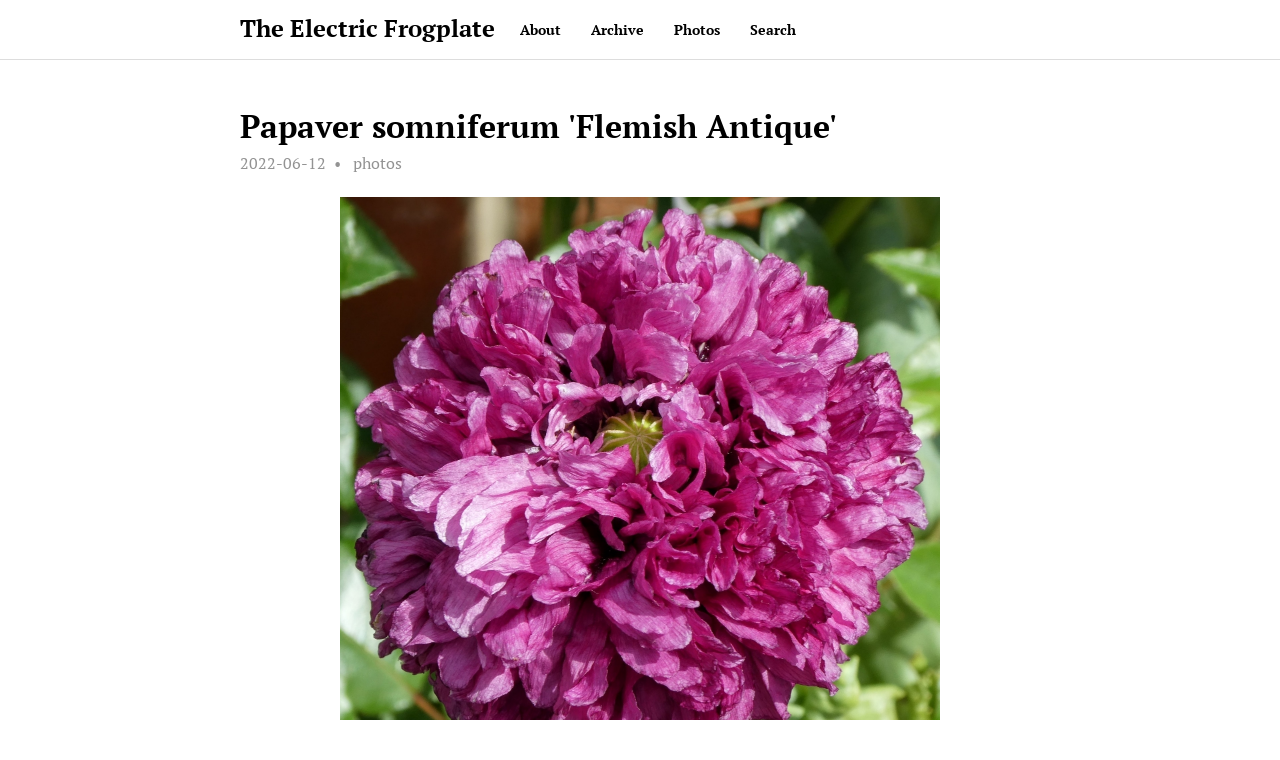

--- FILE ---
content_type: text/html; charset=utf-8
request_url: https://frogplate.net/2022/06/12/papaver-somniferum-flemish.html
body_size: 6710
content:
<!DOCTYPE html>
<html>
<head>
    <title>Papaver somniferum &#39;Flemish Antique&#39; // The Electric Frogplate</title>

        <meta charset="utf-8">
    <meta http-equiv="content-type" content="text/html; charset=utf-8">
    <meta name="viewport" content="width=device-width, initial-scale=1.0, maximum-scale=1">
    <meta name="description" content="Follow &lt;a href=&#34;https://micro.blog/frogplate&#34;&gt;@frogplate on Micro.blog&lt;/a&gt;.">
    <meta name="keywords" content="">
    <meta name="author" content="">
        <meta property="og:title" content="Papaver somniferum &#39;Flemish Antique&#39;" />
    <meta property="og:description" content="Follow &lt;a href=&#34;https://micro.blog/frogplate&#34;&gt;@frogplate on Micro.blog&lt;/a&gt;." />
    <meta property="og:type" content="website" />
    <meta property="og:locale" content="en_US" />
    <meta property="og:url" content="https://frogplate.net/2022/06/12/papaver-somniferum-flemish.html" />
    

    <link rel="me" href="https://micro.blog/frogplate" />
	
	
	
	<link rel="authorization_endpoint" href="https://micro.blog/indieauth/auth" />
	<link rel="token_endpoint" href="https://micro.blog/indieauth/token" />
	<link rel="micropub" href="https://micro.blog/micropub" />
	<link rel="microsub" href="https://micro.blog/microsub" />
	<link rel="webmention" href="https://micro.blog/webmention" />
	<link rel="subscribe" href="https://micro.blog/users/follow" />

    <link rel="shortcut icon" href="/favicon.png">

    <link href="https://frogplate.net/webfonts/ptserif/main.css?1750295485" rel='stylesheet' type='text/css'>
    <link href="https://frogplate.net/webfonts/source-code-pro/main.css?1750295485" rel="stylesheet" type="text/css">

    <link rel="stylesheet" href="https://frogplate.net/css/style.css?1750295485">
    <link rel="stylesheet" type="text/css" href="/custom.css?1750295485" />
    
    
    	<script async defer data-domain="frogplate.net" src="https://plausible.io/js/plausible.js"></script>
    
    	<meta name="twitter:card" content="summary" />

  <meta name="twitter:title" content="Papaver somniferum &#39;Flemish Antique&#39;" />

<meta name="twitter:description" content="Another poppy from our new poppy bed in the front garden. We&rsquo;ve always had poppies in the back garden and they are a favourite with the bees. One of the priorities when we redesigned the front garden was to make the beds pollinator-friendly." />

  <meta name="twitter:image" content="https://cdn.uploads.micro.blog/5934/2022/4672da3fd7.jpg" />


    
</head>


<body>
<div id="container">
    <header id="header">
    <div id="header-outer" class="outer">
        <div id="header-inner" class="inner">
            <a id="main-nav-toggle" class="nav-icon" href="javascript:;"></a>
            <a id="logo" class="logo-text" href="https://frogplate.net/">The Electric Frogplate</a>
            <nav id="main-nav">
                
                <a class="main-nav-link" href="/about/">About</a>
                
                <a class="main-nav-link" href="/archive/">Archive</a>
                
                <a class="main-nav-link" href="/photos/">Photos</a>
                
                <a class="main-nav-link" href="/search/">Search</a>
                
            </nav>
            <nav id="sub-nav">
                <div id="search-form-wrap">
                </div>
            </nav>
        </div>
    </div>
</header>

    <section id="main" class="outer">
        <article class="article article-type-post" itemscope itemprop="blogPost">
    <div class="article-inner h-entry">
        
        <header class="article-header">
            <h1 class="article-title p-name" itemprop="name">Papaver somniferum &#39;Flemish Antique&#39;</h1>
        </header>
        
        <div class="article-meta">
            <a href="/2022/06/12/papaver-somniferum-flemish.html" class="article-date">
                <time datetime='2022-06-12T22:18:56.000&#43;01:00' itemprop="datePublished">2022-06-12</time>
            </a>
            
            
            <div class="post-categories">
                <div class="article-category">
                    
                    
                    <a class="article-category-link" href="https://frogplate.net//categories/photos">photos</a>
                    
                </div>
            </div>
            
            
        </div>
        <div class="article-entry e-content" itemprop="articleBody">
            <p><img src="https://cdn.uploads.micro.blog/5934/2022/4672da3fd7.jpg" width="600" height="591" alt="" /></p>

<p>Another poppy from our new poppy bed in the front garden. We&rsquo;ve always had poppies in the back garden and they are a favourite with the bees. One of the priorities when we redesigned the front garden was to make the beds pollinator-friendly.</p>

        </div>

        
        
        

        


        
    </div>
    <nav id="article-nav">
    
    <a href="/2022/06/25/opuntia.html" id="article-nav-newer" class="article-nav-link-wrap">
        <div class="article-nav-title"><span>&lt;</span>&nbsp;
            Opuntia
        </div>
    </a>
    
    
    <a href="/2022/06/12/the-peace-and.html" id="article-nav-older" class="article-nav-link-wrap">
        <div class="article-nav-title">The peace and quiet of the cemetery...&nbsp;<span>&gt;</span></div>
    </a>
    
</nav>

</article>



<script type="text/javascript" src="https://micro.blog/conversation.js?url=https%3a%2f%2ffrogplate.net%2f2022%2f06%2f12%2fpapaver-somniferum-flemish.html"></script>


        
    </section>
    <footer id="footer">
    <div class="outer">
        <div id="footer-info" class="inner">
            &copy; 2025 Jonathan Littlewood
            <br />
            Powered by <a href="https://gohugo.io" target="_blank">Hugo</a> with theme <a href="https://github.com/carsonip/hugo-theme-minos" target="_blank">Minos</a>
        </div>
    </div>
    

    <link rel="stylesheet" href="https://cdnjs.cloudflare.com/ajax/libs/highlight.js/9.9.0/styles/tomorrow-night.min.css" integrity="sha256-2wL88NKUqvJi/ExflDzkzUumjUM73mcK2gBvBBeLvTk=" crossorigin="anonymous" />
    <script src="https://cdnjs.cloudflare.com/ajax/libs/highlight.js/9.9.0/highlight.min.js" integrity="sha256-KbfTjB0WZ8vvXngdpJGY3Yp3xKk+tttbqClO11anCIU=" crossorigin="anonymous"></script>
    <script>hljs.initHighlightingOnLoad();</script>

    
    <script>
        document.getElementById('main-nav-toggle').addEventListener('click', function () {
            var header = document.getElementById('header');
            if (header.classList.contains('mobile-on')) {
                header.classList.remove('mobile-on');
            } else {
                header.classList.add('mobile-on');
            }
        });
    </script>
</footer>

</div>
    
		
</body>
</html>


--- FILE ---
content_type: text/css; charset=utf-8
request_url: https://cdnjs.cloudflare.com/ajax/libs/highlight.js/9.9.0/styles/tomorrow-night.min.css
body_size: -432
content:
.hljs-comment,.hljs-quote{color:#969896}.hljs-variable,.hljs-template-variable,.hljs-tag,.hljs-name,.hljs-selector-id,.hljs-selector-class,.hljs-regexp,.hljs-deletion{color:#cc6666}.hljs-number,.hljs-built_in,.hljs-builtin-name,.hljs-literal,.hljs-type,.hljs-params,.hljs-meta,.hljs-link{color:#de935f}.hljs-attribute{color:#f0c674}.hljs-string,.hljs-symbol,.hljs-bullet,.hljs-addition{color:#b5bd68}.hljs-title,.hljs-section{color:#81a2be}.hljs-keyword,.hljs-selector-tag{color:#b294bb}.hljs{display:block;overflow-x:auto;background:#1d1f21;color:#c5c8c6;padding:0.5em}.hljs-emphasis{font-style:italic}.hljs-strong{font-weight:bold}